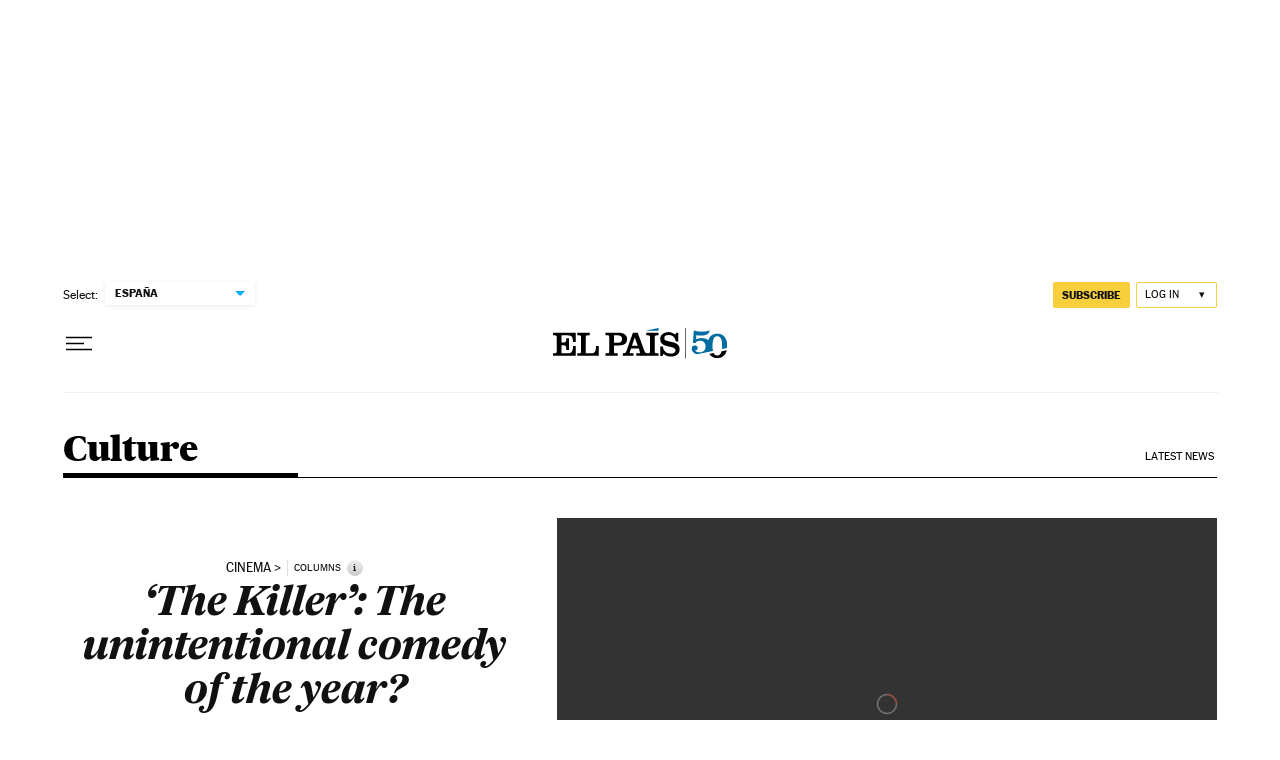

--- FILE ---
content_type: application/javascript; charset=utf-8
request_url: https://fundingchoicesmessages.google.com/f/AGSKWxXKBYQtQn_QZiwXOt6YVcPXcOgIkoMwmwzsbptbAn90ljFraZIHTL1QE2_y-vh7-i6RalATJzNrVgutFmEHkJkq69F4tAE8ybphzoH8eUUS-1sdKVPRvKG5QNt1gvm7Bhy7OeZEfPX_VY2yIycSUtqrcHa88_-5TqHv-bisNjb9bz1CzpnUWIHolXfN/_-Results-Sponsored./template/ad._ad_homepage./adblockr./advertisment_
body_size: -1283
content:
window['e28cc652-8782-4b01-a96d-e0d0b8471b47'] = true;